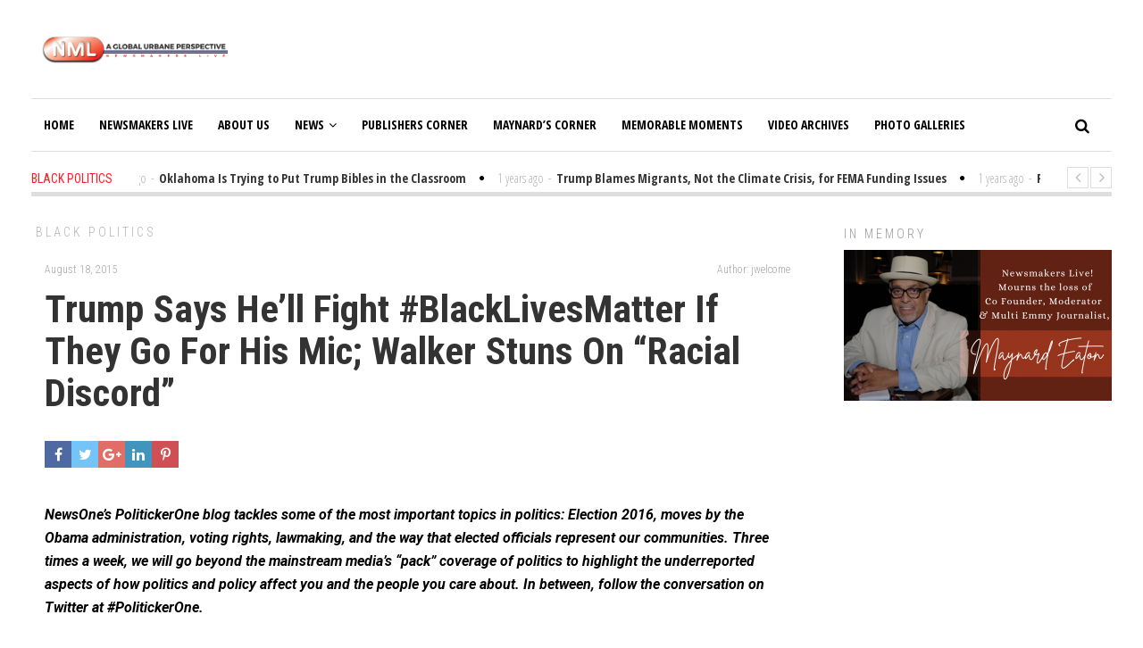

--- FILE ---
content_type: text/html; charset=UTF-8
request_url: https://newsmakerslive.com/trump-says-hell-fight-blacklivesmatter-if-they-go-for-his-mic-walker-stuns-on-racial-discord/
body_size: 18565
content:
<!DOCTYPE html>
<html lang="en-US" class="no-js">
<head>
	<meta charset="UTF-8">
	<meta name="viewport" content="width=device-width">
	<link rel="profile" href="http://gmpg.org/xfn/11">
	<link rel="pingback" href="https://newsmakerslive.com/xmlrpc.php">	
			<meta property="og:title" content="Trump Says He’ll Fight #BlackLivesMatter If They Go For His Mic; Walker Stuns On “Racial Discord”" />
		<meta property="og:type" content="article" />
		<meta property="og:url" content="https://newsmakerslive.com/trump-says-hell-fight-blacklivesmatter-if-they-go-for-his-mic-walker-stuns-on-racial-discord/" />
		<meta property="og:image" content="" />
		<meta property="og:site_name" content="NewsmakersLive" />
		<meta property="og:description" content="		
		
NewsOne’s PolitickerOne blog tackles some of the most important topics in politics: ..." />
			<title>Trump Says He’ll Fight #BlackLivesMatter If They Go For His Mic; Walker Stuns On “Racial Discord” &#8211; NewsmakersLive</title>
<meta name='robots' content='max-image-preview:large' />
<script type="text/javascript">
// Add Global Lightbox Settings for VC Extensions
var $TS_VCSC_Lightbox_Thumbs = "bottom";
var $TS_VCSC_Lightbox_Thumbsize = 50;
var $TS_VCSC_Lightbox_Animation = "random";
var $TS_VCSC_Lightbox_Captions = "data-title";
var $TS_VCSC_Lightbox_Closer = true;
var $TS_VCSC_Lightbox_Durations = 5000;
var $TS_VCSC_Lightbox_Share = true;
var $TS_VCSC_Lightbox_Social = "fb,tw,gp,pin";
var $TS_VCSC_Lightbox_NoTouch = false;
var $TS_VCSC_Lightbox_BGClose = true;
var $TS_VCSC_Lightbox_NoHashes = true;
var $TS_VCSC_Lightbox_Keyboard = true;
var $TS_VCSC_Lightbox_FullScreen = true;
var $TS_VCSC_Lightbox_Zoom = true;
var $TS_VCSC_Lightbox_FXSpeed = 300;
var $TS_VCSC_Lightbox_Scheme = "dark";
var $TS_VCSC_Lightbox_Backlight = "#ffffff";
var $TS_VCSC_Lightbox_UseColor = false;
var $TS_VCSC_Lightbox_Overlay = "#000000";
var $TS_VCSC_Lightbox_Background = "";
var $TS_VCSC_Lightbox_Repeat = "no-repeat";
var $TS_VCSC_Lightbox_Noise = "";
var $TS_VCSC_Lightbox_CORS = false;
var $TS_VCSC_Countdown_DaysLabel = "Days";
var $TS_VCSC_Countdown_DayLabel = "Day";
var $TS_VCSC_Countdown_HoursLabel = "Hours";
var $TS_VCSC_Countdown_HourLabel = "Hour";
var $TS_VCSC_Countdown_MinutesLabel = "Minutes";
var $TS_VCSC_Countdown_MinuteLabel = "Minute";
var $TS_VCSC_Countdown_SecondsLabel = "Seconds";
var $TS_VCSC_Countdown_SecondLabel = "Second";
var $TS_VCSC_Magnify_ZoomIn = "Zoom In";
var $TS_VCSC_Magnify_ZoomOut = "Zoom Out";
var $TS_VCSC_Magnify_ZoomLevel = "Zoom Level";
var $TS_VCSC_Magnify_ChangeLevel = "Change Zoom Level";
var $TS_VCSC_Magnify_Next = "Next";
var $TS_VCSC_Magnify_Previous = "Previous";
var $TS_VCSC_Magnify_Reset = "Reset Zoom";
var $TS_VCSC_Magnify_Rotate = "Rotate Image";
var $TS_VCSC_Magnify_Lightbox = "Show Image in Lightbox";
var $TS_VCSC_GoogleMap_TextCalcShow = "Show Address Input";
var $TS_VCSC_GoogleMap_TextCalcHide = "Hide Address Input";
var $TS_VCSC_GoogleMap_TextDirectionShow = "Show Directions";
var $TS_VCSC_GoogleMap_TextDirectionHide = "Hide Directions";
var $TS_VCSC_GoogleMap_TextResetMap = "Reset Map";
var $TS_VCSC_GoogleMap_PrintRouteText = "Print Route";
var $TS_VCSC_GoogleMap_TextDistance = "Total Distance:";
var $TS_VCSC_GoogleMap_TextViewOnGoogle = "View on Google";
var $TS_VCSC_GoogleMap_TextButtonCalc = "Show Route";
var $TS_VCSC_GoogleMap_TextSetTarget = "Please enter your Start Address:";
var $TS_VCSC_GoogleMap_TextGeoLocation = "Get My Location";
var $TS_VCSC_GoogleMap_TextTravelMode = "Travel Mode";
var $TS_VCSC_GoogleMap_TextDriving = "Driving";
var $TS_VCSC_GoogleMap_TextWalking = "Walking";
var $TS_VCSC_GoogleMap_TextBicy = "Bicycling";
var $TS_VCSC_GoogleMap_TextWP = "Optimize Waypoints";
var $TS_VCSC_GoogleMap_TextButtonAdd = "Add Stop on the Way";
var $TS_VCSC_GoogleMap_TextMapHome = "Home";
var $TS_VCSC_GoogleMap_TextMapBikes = "Bicycle Trails";
var $TS_VCSC_GoogleMap_TextMapTraffic = "Traffic";
var $TS_VCSC_GoogleMap_TextMapSpeedMiles = "Miles Per Hour";
var $TS_VCSC_GoogleMap_TextMapSpeedKM = "Kilometers Per Hour";
var $TS_VCSC_GoogleMap_TextMapNoData = "No Data Available!";
var $TS_VCSC_GoogleMap_TextMapMiles = "Miles";
var $TS_VCSC_GoogleMap_TextMapKilometes = "Kilometers";
var $TS_VCSC_GoogleMap_TextActivate = "Show Google Map";
var $TS_VCSC_GoogleMap_TextDeactivate = "Hide Google Map";
// Add Global SmoothScroll Settings for VC Extensions
var $TS_VCSC_SmoothScrollActive = false;
var $TS_VCSC_SmoothScrollSpeed = 40;
</script><link rel='dns-prefetch' href='//fonts.googleapis.com' />
<link rel="alternate" type="application/rss+xml" title="NewsmakersLive &raquo; Feed" href="https://newsmakerslive.com/feed/" />
<link rel="alternate" type="application/rss+xml" title="NewsmakersLive &raquo; Comments Feed" href="https://newsmakerslive.com/comments/feed/" />
<script type="text/javascript">
window._wpemojiSettings = {"baseUrl":"https:\/\/s.w.org\/images\/core\/emoji\/14.0.0\/72x72\/","ext":".png","svgUrl":"https:\/\/s.w.org\/images\/core\/emoji\/14.0.0\/svg\/","svgExt":".svg","source":{"concatemoji":"https:\/\/newsmakerslive.com\/wp-includes\/js\/wp-emoji-release.min.js?ver=6.2.8"}};
/*! This file is auto-generated */
!function(e,a,t){var n,r,o,i=a.createElement("canvas"),p=i.getContext&&i.getContext("2d");function s(e,t){p.clearRect(0,0,i.width,i.height),p.fillText(e,0,0);e=i.toDataURL();return p.clearRect(0,0,i.width,i.height),p.fillText(t,0,0),e===i.toDataURL()}function c(e){var t=a.createElement("script");t.src=e,t.defer=t.type="text/javascript",a.getElementsByTagName("head")[0].appendChild(t)}for(o=Array("flag","emoji"),t.supports={everything:!0,everythingExceptFlag:!0},r=0;r<o.length;r++)t.supports[o[r]]=function(e){if(p&&p.fillText)switch(p.textBaseline="top",p.font="600 32px Arial",e){case"flag":return s("\ud83c\udff3\ufe0f\u200d\u26a7\ufe0f","\ud83c\udff3\ufe0f\u200b\u26a7\ufe0f")?!1:!s("\ud83c\uddfa\ud83c\uddf3","\ud83c\uddfa\u200b\ud83c\uddf3")&&!s("\ud83c\udff4\udb40\udc67\udb40\udc62\udb40\udc65\udb40\udc6e\udb40\udc67\udb40\udc7f","\ud83c\udff4\u200b\udb40\udc67\u200b\udb40\udc62\u200b\udb40\udc65\u200b\udb40\udc6e\u200b\udb40\udc67\u200b\udb40\udc7f");case"emoji":return!s("\ud83e\udef1\ud83c\udffb\u200d\ud83e\udef2\ud83c\udfff","\ud83e\udef1\ud83c\udffb\u200b\ud83e\udef2\ud83c\udfff")}return!1}(o[r]),t.supports.everything=t.supports.everything&&t.supports[o[r]],"flag"!==o[r]&&(t.supports.everythingExceptFlag=t.supports.everythingExceptFlag&&t.supports[o[r]]);t.supports.everythingExceptFlag=t.supports.everythingExceptFlag&&!t.supports.flag,t.DOMReady=!1,t.readyCallback=function(){t.DOMReady=!0},t.supports.everything||(n=function(){t.readyCallback()},a.addEventListener?(a.addEventListener("DOMContentLoaded",n,!1),e.addEventListener("load",n,!1)):(e.attachEvent("onload",n),a.attachEvent("onreadystatechange",function(){"complete"===a.readyState&&t.readyCallback()})),(e=t.source||{}).concatemoji?c(e.concatemoji):e.wpemoji&&e.twemoji&&(c(e.twemoji),c(e.wpemoji)))}(window,document,window._wpemojiSettings);
</script>
<style type="text/css">
img.wp-smiley,
img.emoji {
	display: inline !important;
	border: none !important;
	box-shadow: none !important;
	height: 1em !important;
	width: 1em !important;
	margin: 0 0.07em !important;
	vertical-align: -0.1em !important;
	background: none !important;
	padding: 0 !important;
}
</style>
	<link rel='stylesheet' id='contact-form-7-css' href='https://newsmakerslive.com/wp-content/plugins/contact-form-7/includes/css/styles.css?ver=5.7.7' type='text/css' media='all' />
<link rel='stylesheet' id='rs-plugin-settings-css' href='https://newsmakerslive.com/wp-content/plugins/revslider/public/assets/css/settings.css?ver=5.4.5.1' type='text/css' media='all' />
<style id='rs-plugin-settings-inline-css' type='text/css'>
#rs-demo-id {}
</style>
<link rel='stylesheet' id='avantgardia-fonts-css' href='//fonts.googleapis.com/css?family=Noto+Sans%3A400italic%2C700italic%2C400%2C700%7CNoto+Serif%3A400italic%2C700italic%2C400%2C700%7CInconsolata%3A400%2C700%7CRoboto%3A400%2C300%2C300italic%2C400italic%2C500%2C500italic%2C700%2C700italic%7CRoboto+Condensed%3A400%2C300%2C300italic%2C700%2C700italic%2C400italic%7COpen+Sans%3A400%2C300%2C500%2C700%2C800%7COpen+Sans+Condensed%3A300%2C400%2C500%2C700&#038;subset=latin%2Clatin-ext' type='text/css' media='all' />
<link rel='stylesheet' id='avantgardia-ltr-style-css' href='https://newsmakerslive.com/wp-content/uploads/ltr.css?ver=6.2.8' type='text/css' media='all' />
<link rel='stylesheet' id='avantgardia-style-css' href='https://newsmakerslive.com/wp-content/themes/newspeak/style.css?ver=6.2.8' type='text/css' media='all' />
<style id='avantgardia-style-inline-css' type='text/css'>

			.post-navigation .nav-next { background-image: url(https://newsmakerslive.com/wp-content/uploads/2015/08/082415-National-Katrina-10-Years-Later-Scenes-From-the-Hurricane-Residents-Wading-Through-Floodwaters.jpg); border-top: 0; }
			.post-navigation .nav-next .post-title, .post-navigation .nav-next a:hover .post-title, .post-navigation .nav-next .meta-nav { color: #fff; }
			.post-navigation .nav-next a:before { background-color: rgba(0, 0, 0, 0.4); }
		
</style>
<link rel='stylesheet' id='swipebox-style-css' href='https://newsmakerslive.com/wp-content/themes/newspeak/js/swipebox/css/swipebox.min.css?ver=6.2.8' type='text/css' media='all' />
<link rel='stylesheet' id='avantgardia-font-awesome-css' href='https://newsmakerslive.com/wp-content/themes/newspeak/css/font-awesome.min.css?ver=6.2.8' type='text/css' media='all' />
<link rel='stylesheet' id='__EPYT__style-css' href='https://newsmakerslive.com/wp-content/plugins/youtube-embed-plus/styles/ytprefs.min.css?ver=14.1.6.3' type='text/css' media='all' />
<style id='__EPYT__style-inline-css' type='text/css'>

                .epyt-gallery-thumb {
                        width: 33.333%;
                }
                
</style>
<script type='text/javascript' src='https://newsmakerslive.com/wp-content/plugins/enable-jquery-migrate-helper/js/jquery/jquery-1.12.4-wp.js?ver=1.12.4-wp' id='jquery-core-js'></script>
<script type='text/javascript' src='https://newsmakerslive.com/wp-content/plugins/enable-jquery-migrate-helper/js/jquery-migrate/jquery-migrate-1.4.1-wp.js?ver=1.4.1-wp' id='jquery-migrate-js'></script>
<script type='text/javascript' src='https://newsmakerslive.com/wp-content/plugins/revslider/public/assets/js/jquery.themepunch.tools.min.js?ver=5.4.5.1' id='tp-tools-js'></script>
<script type='text/javascript' src='https://newsmakerslive.com/wp-content/plugins/revslider/public/assets/js/jquery.themepunch.revolution.min.js?ver=5.4.5.1' id='revmin-js'></script>
<script type='text/javascript' id='__ytprefs__-js-extra'>
/* <![CDATA[ */
var _EPYT_ = {"ajaxurl":"https:\/\/newsmakerslive.com\/wp-admin\/admin-ajax.php","security":"1e639233e7","gallery_scrolloffset":"20","eppathtoscripts":"https:\/\/newsmakerslive.com\/wp-content\/plugins\/youtube-embed-plus\/scripts\/","eppath":"https:\/\/newsmakerslive.com\/wp-content\/plugins\/youtube-embed-plus\/","epresponsiveselector":"[\"iframe.__youtube_prefs_widget__\"]","epdovol":"1","version":"14.1.6.3","evselector":"iframe.__youtube_prefs__[src], iframe[src*=\"youtube.com\/embed\/\"], iframe[src*=\"youtube-nocookie.com\/embed\/\"]","ajax_compat":"","maxres_facade":"eager","ytapi_load":"light","pause_others":"","stopMobileBuffer":"1","facade_mode":"","not_live_on_channel":"","vi_active":"","vi_js_posttypes":[]};
/* ]]> */
</script>
<script type='text/javascript' src='https://newsmakerslive.com/wp-content/plugins/youtube-embed-plus/scripts/ytprefs.min.js?ver=14.1.6.3' id='__ytprefs__-js'></script>
<link rel="https://api.w.org/" href="https://newsmakerslive.com/wp-json/" /><link rel="alternate" type="application/json" href="https://newsmakerslive.com/wp-json/wp/v2/posts/1689" /><link rel="EditURI" type="application/rsd+xml" title="RSD" href="https://newsmakerslive.com/xmlrpc.php?rsd" />
<link rel="wlwmanifest" type="application/wlwmanifest+xml" href="https://newsmakerslive.com/wp-includes/wlwmanifest.xml" />
<meta name="generator" content="WordPress 6.2.8" />
<link rel="canonical" href="https://newsmakerslive.com/trump-says-hell-fight-blacklivesmatter-if-they-go-for-his-mic-walker-stuns-on-racial-discord/" />
<link rel='shortlink' href='https://newsmakerslive.com/?p=1689' />
<link rel="alternate" type="application/json+oembed" href="https://newsmakerslive.com/wp-json/oembed/1.0/embed?url=https%3A%2F%2Fnewsmakerslive.com%2Ftrump-says-hell-fight-blacklivesmatter-if-they-go-for-his-mic-walker-stuns-on-racial-discord%2F" />
<link rel="alternate" type="text/xml+oembed" href="https://newsmakerslive.com/wp-json/oembed/1.0/embed?url=https%3A%2F%2Fnewsmakerslive.com%2Ftrump-says-hell-fight-blacklivesmatter-if-they-go-for-his-mic-walker-stuns-on-racial-discord%2F&#038;format=xml" />

<!-- This site is using AdRotate v5.9.1 to display their advertisements - https://ajdg.solutions/ -->
<!-- AdRotate CSS -->
<style type="text/css" media="screen">
	.g { margin:0px; padding:0px; overflow:hidden; line-height:1; zoom:1; }
	.g img { height:auto; }
	.g-col { position:relative; float:left; }
	.g-col:first-child { margin-left: 0; }
	.g-col:last-child { margin-right: 0; }
	.g-1 { margin:1px 1px 1px 1px;width:100%; max-width:970px; height:100%; max-height:90px; }
	@media only screen and (max-width: 480px) {
		.g-col, .g-dyn, .g-single { width:100%; margin-left:0; margin-right:0; }
	}
</style>
<!-- /AdRotate CSS -->


        <script type="text/javascript">
            var jQueryMigrateHelperHasSentDowngrade = false;

			window.onerror = function( msg, url, line, col, error ) {
				// Break out early, do not processing if a downgrade reqeust was already sent.
				if ( jQueryMigrateHelperHasSentDowngrade ) {
					return true;
                }

				var xhr = new XMLHttpRequest();
				var nonce = 'b5250612a9';
				var jQueryFunctions = [
					'andSelf',
					'browser',
					'live',
					'boxModel',
					'support.boxModel',
					'size',
					'swap',
					'clean',
					'sub',
                ];
				var match_pattern = /\)\.(.+?) is not a function/;
                var erroredFunction = msg.match( match_pattern );

                // If there was no matching functions, do not try to downgrade.
                if ( null === erroredFunction || typeof erroredFunction !== 'object' || typeof erroredFunction[1] === "undefined" || -1 === jQueryFunctions.indexOf( erroredFunction[1] ) ) {
                    return true;
                }

                // Set that we've now attempted a downgrade request.
                jQueryMigrateHelperHasSentDowngrade = true;

				xhr.open( 'POST', 'https://newsmakerslive.com/wp-admin/admin-ajax.php' );
				xhr.setRequestHeader( 'Content-Type', 'application/x-www-form-urlencoded' );
				xhr.onload = function () {
					var response,
                        reload = false;

					if ( 200 === xhr.status ) {
                        try {
                        	response = JSON.parse( xhr.response );

                        	reload = response.data.reload;
                        } catch ( e ) {
                        	reload = false;
                        }
                    }

					// Automatically reload the page if a deprecation caused an automatic downgrade, ensure visitors get the best possible experience.
					if ( reload ) {
						location.reload();
                    }
				};

				xhr.send( encodeURI( 'action=jquery-migrate-downgrade-version&_wpnonce=' + nonce ) );

				// Suppress error alerts in older browsers
				return true;
			}
        </script>

		<meta name="generator" content="Powered by Visual Composer - drag and drop page builder for WordPress."/>
<!--[if IE 8]><link rel="stylesheet" type="text/css" href="https://newsmakerslive.com/wp-content/plugins/js_composer/assets/css/vc-ie8.css" media="screen"><![endif]--><meta name="generator" content="Powered by Slider Revolution 5.4.5.1 - responsive, Mobile-Friendly Slider Plugin for WordPress with comfortable drag and drop interface." />
<link rel="icon" href="https://newsmakerslive.com/wp-content/uploads/2017/04/cropped-NML-Logo-wht-01-1-32x32.png" sizes="32x32" />
<link rel="icon" href="https://newsmakerslive.com/wp-content/uploads/2017/04/cropped-NML-Logo-wht-01-1-192x192.png" sizes="192x192" />
<link rel="apple-touch-icon" href="https://newsmakerslive.com/wp-content/uploads/2017/04/cropped-NML-Logo-wht-01-1-180x180.png" />
<meta name="msapplication-TileImage" content="https://newsmakerslive.com/wp-content/uploads/2017/04/cropped-NML-Logo-wht-01-1-270x270.png" />
<script type="text/javascript">function setREVStartSize(e){
				try{ var i=jQuery(window).width(),t=9999,r=0,n=0,l=0,f=0,s=0,h=0;					
					if(e.responsiveLevels&&(jQuery.each(e.responsiveLevels,function(e,f){f>i&&(t=r=f,l=e),i>f&&f>r&&(r=f,n=e)}),t>r&&(l=n)),f=e.gridheight[l]||e.gridheight[0]||e.gridheight,s=e.gridwidth[l]||e.gridwidth[0]||e.gridwidth,h=i/s,h=h>1?1:h,f=Math.round(h*f),"fullscreen"==e.sliderLayout){var u=(e.c.width(),jQuery(window).height());if(void 0!=e.fullScreenOffsetContainer){var c=e.fullScreenOffsetContainer.split(",");if (c) jQuery.each(c,function(e,i){u=jQuery(i).length>0?u-jQuery(i).outerHeight(!0):u}),e.fullScreenOffset.split("%").length>1&&void 0!=e.fullScreenOffset&&e.fullScreenOffset.length>0?u-=jQuery(window).height()*parseInt(e.fullScreenOffset,0)/100:void 0!=e.fullScreenOffset&&e.fullScreenOffset.length>0&&(u-=parseInt(e.fullScreenOffset,0))}f=u}else void 0!=e.minHeight&&f<e.minHeight&&(f=e.minHeight);e.c.closest(".rev_slider_wrapper").css({height:f})					
				}catch(d){console.log("Failure at Presize of Slider:"+d)}
			};</script>
</head>
<body class="post-template-default single single-post postid-1689 single-format-standard has-sidebar has-head-stripe post-box-shadow hide-grid-content has-news-ticker wpb-js-composer js-comp-ver-4.4.2 vc_responsive">
<div id="global-loader">
	<div class="sk-folding-cube">
		<div class="sk-cube1 sk-cube"></div>
		<div class="sk-cube2 sk-cube"></div>
		<div class="sk-cube4 sk-cube"></div>
		<div class="sk-cube3 sk-cube"></div>
	</div>
</div>
<div id="page" class="hfeed site">
	<header id="masthead" class="site-header clearfix ">
		<div class="header-content-wrap clearfix">
			<div class="site-logo-wrapper clearfix">
				<div id="main-logo">
					<a href="https://newsmakerslive.com" rel="home">
											<img src="https://newsmakerslive.com/wp-content/uploads/2017/08/cropped-NML-Logo-withtitle.png" alt="NewsmakersLive" class="site-logo" />
										
					</a>
				</div>
												
				<div class="header-promo"><!-- Either there are no banners, they are disabled or none qualified for this location! --></div>
							</div>
			<div class="site-branding">
				<div class="header-width-wrap">
					<div id="small-header-logo">
						<a href="https://newsmakerslive.com" rel="home">
														<img src="https://newsmakerslive.com/wp-content/uploads/2017/05/cropped-NML-Logo-01-title.png" alt="NewsmakersLive" class="site-logo" />
													</a>
					</div>
											<nav id="site-navigation" class="main-navigation">
							<div class="ag-mobile-menu">
								<div class="ag-mobile-menu-button"><i class="fa fa-bars"></i></div>
							<div class="mobile-menu-container"><ul id="menu-home" class="ag-nav-menu-mobile"><li id="menu-item-48" class="menu-item menu-item-type-custom menu-item-object-custom menu-item-home menu-item-first menu-item-48" data-id="48"><a href="https://newsmakerslive.com">Home<i class="menu-arrow-down fa fa-angle-down"></i></a></li>
<li id="menu-item-9165" class="menu-item menu-item-type-taxonomy menu-item-object-category menu-item-9165" data-id="9165"><a href="https://newsmakerslive.com/category/newsmakers-live/">Newsmakers Live<i class="menu-arrow-down fa fa-angle-down"></i></a></li>
<li id="menu-item-9135" class="menu-item menu-item-type-post_type menu-item-object-page menu-item-9135" data-id="9135"><a href="https://newsmakerslive.com/about-us/">About Us<i class="menu-arrow-down fa fa-angle-down"></i></a></li>
<li id="menu-item-55" class="menu-item menu-item-type-custom menu-item-object-custom menu-item-home menu-item-has-children menu-item-55" data-id="55"><a href="https://newsmakerslive.com">News<i class="menu-arrow-down fa fa-angle-down"></i></a>
<ul class="sub-menu">
	<li id="menu-item-51" class="menu-item menu-item-type-taxonomy menu-item-object-category menu-item-51" data-id="51"><a href="https://newsmakerslive.com/category/local-news/">Local News<i class="menu-arrow-down fa fa-angle-down"></i></a></li>
	<li id="menu-item-538" class="menu-item menu-item-type-taxonomy menu-item-object-category current-post-ancestor current-menu-parent current-post-parent menu-item-538" data-id="538"><a href="https://newsmakerslive.com/category/politics/">Black Politics<i class="menu-arrow-down fa fa-angle-down"></i></a></li>
</ul>
</li>
<li id="menu-item-8852" class="menu-item menu-item-type-taxonomy menu-item-object-category menu-item-8852" data-id="8852"><a href="https://newsmakerslive.com/category/publishers-corner/">Publishers Corner<i class="menu-arrow-down fa fa-angle-down"></i></a></li>
<li id="menu-item-8851" class="menu-item menu-item-type-taxonomy menu-item-object-category menu-item-8851" data-id="8851"><a href="https://newsmakerslive.com/category/maynards-corner/">Maynard&#8217;s Corner<i class="menu-arrow-down fa fa-angle-down"></i></a></li>
<li id="menu-item-52" class="menu-item menu-item-type-taxonomy menu-item-object-category menu-item-52" data-id="52"><a href="https://newsmakerslive.com/category/memorable/">Memorable Moments<i class="menu-arrow-down fa fa-angle-down"></i></a></li>
<li id="menu-item-35607" class="menu-item menu-item-type-post_type menu-item-object-page menu-item-35607" data-id="35607"><a href="https://newsmakerslive.com/video-archives/">Video Archives<i class="menu-arrow-down fa fa-angle-down"></i></a></li>
<li id="menu-item-54" class="menu-item menu-item-type-taxonomy menu-item-object-category menu-item-54" data-id="54"><a href="https://newsmakerslive.com/category/photo-galleries/">Photo Galleries<i class="menu-arrow-down fa fa-angle-down"></i></a></li>
</ul></div>							</div><!-- .ag-mobile-menu -->
							<div class="main-menu-container"><ul id="menu-home-1" class="ag-nav-menu-primary ag-header-menu clearfix"><li class="menu-item menu-item-type-custom menu-item-object-custom menu-item-home menu-item-first ag-menu-item ag-normal-menu menu-item-48" data-id="48"><a href="https://newsmakerslive.com">Home<i class="menu-arrow-down fa fa-angle-down"></i></a></li>
<li class="menu-item menu-item-type-taxonomy menu-item-object-category ag-menu-item ag-normal-menu menu-item-9165" data-id="9165"><a href="https://newsmakerslive.com/category/newsmakers-live/">Newsmakers Live<i class="menu-arrow-down fa fa-angle-down"></i></a></li>
<li class="menu-item menu-item-type-post_type menu-item-object-page ag-menu-item ag-normal-menu menu-item-9135" data-id="9135"><a href="https://newsmakerslive.com/about-us/">About Us<i class="menu-arrow-down fa fa-angle-down"></i></a></li>
<li class="menu-item menu-item-type-custom menu-item-object-custom menu-item-home menu-item-has-children ag-menu-item ag-normal-menu menu-item-55" data-id="55"><a href="https://newsmakerslive.com">News<i class="menu-arrow-down fa fa-angle-down"></i></a>
<ul class="sub-menu">
	<li class="menu-item menu-item-type-taxonomy menu-item-object-category ag-menu-item ag-normal-menu menu-item-51" data-id="51"><a href="https://newsmakerslive.com/category/local-news/">Local News<i class="menu-arrow-down fa fa-angle-down"></i></a></li>
	<li class="menu-item menu-item-type-taxonomy menu-item-object-category current-post-ancestor current-menu-parent current-post-parent ag-menu-item ag-normal-menu menu-item-538" data-id="538"><a href="https://newsmakerslive.com/category/politics/">Black Politics<i class="menu-arrow-down fa fa-angle-down"></i></a></li>
</ul>
</li>
<li class="menu-item menu-item-type-taxonomy menu-item-object-category ag-menu-item ag-normal-menu menu-item-8852" data-id="8852"><a href="https://newsmakerslive.com/category/publishers-corner/">Publishers Corner<i class="menu-arrow-down fa fa-angle-down"></i></a></li>
<li class="menu-item menu-item-type-taxonomy menu-item-object-category ag-menu-item ag-normal-menu menu-item-8851" data-id="8851"><a href="https://newsmakerslive.com/category/maynards-corner/">Maynard&#8217;s Corner<i class="menu-arrow-down fa fa-angle-down"></i></a></li>
<li class="menu-item menu-item-type-taxonomy menu-item-object-category ag-menu-item ag-normal-menu menu-item-52" data-id="52"><a href="https://newsmakerslive.com/category/memorable/">Memorable Moments<i class="menu-arrow-down fa fa-angle-down"></i></a></li>
<li class="menu-item menu-item-type-post_type menu-item-object-page ag-menu-item ag-normal-menu menu-item-35607" data-id="35607"><a href="https://newsmakerslive.com/video-archives/">Video Archives<i class="menu-arrow-down fa fa-angle-down"></i></a></li>
<li class="menu-item menu-item-type-taxonomy menu-item-object-category ag-menu-item ag-normal-menu menu-item-54" data-id="54"><a href="https://newsmakerslive.com/category/photo-galleries/">Photo Galleries<i class="menu-arrow-down fa fa-angle-down"></i></a></li>
<li class="nav-menu-primary menu-item ag-drop-down ag-menu-item"><a href="#" class="">More<i class="fa fa-angle-down"></i></a><ul class="sub-menu sub-menu-primary"><li class="menu-item ag-menu-item menu-item-48"><a href="https://newsmakerslive.com">Home</a></li><li class="menu-item ag-menu-item menu-item-9165"><a href="https://newsmakerslive.com/category/newsmakers-live/">Newsmakers Live</a></li><li class="menu-item ag-menu-item menu-item-9135"><a href="https://newsmakerslive.com/about-us/">About Us</a></li><li class="menu-item ag-menu-item menu-item-55"><a href="https://newsmakerslive.com">News</a></li><li class="menu-item ag-menu-item menu-item-8852"><a href="https://newsmakerslive.com/category/publishers-corner/">Publishers Corner</a></li><li class="menu-item ag-menu-item menu-item-8851"><a href="https://newsmakerslive.com/category/maynards-corner/">Maynard's Corner</a></li><li class="menu-item ag-menu-item menu-item-52"><a href="https://newsmakerslive.com/category/memorable/">Memorable Moments</a></li><li class="menu-item ag-menu-item menu-item-35607"><a href="https://newsmakerslive.com/video-archives/">Video Archives</a></li><li class="menu-item ag-menu-item menu-item-54"><a href="https://newsmakerslive.com/category/photo-galleries/">Photo Galleries</a></li></ul></li></ul></div>						</nav><!-- .main-navigation -->
										<div class="header-search">
						<form method="get" action="https://newsmakerslive.com" class="header-search-form" id="header-search-form">
							<div class="search-button"><i class="fa fa-search"></i></div>
							<div class="search-input-wrap">
								<input type="text" name="s" class="s field" value="" autocomplete="off" />
								<input type="submit" value="Search" class="searchsubmit" name="submit" />
							</div>
						</form>
				</div>
				</div>
			</div><!-- .site-branding -->
	</div>
	</header><!-- .site-header -->		
	<div id="content" class="site-content clearfix">
		
<div class="ag-head-ticker">
		<div class="ag-head-ticker-cat">Black Politics</div>
	<div class="ag-head-ticker-content">
		<div class="ag-head-ticker-sliding-panel">
						<div class="item"><span class="ag-head-ticker-time">1 years ago</span><span class="spacer-dash">-</span><a href="https://newsmakerslive.com/oklahoma-is-trying-to-put-trump-bibles-in-the-classroom/"><span class="ag-head-ticker-title">Oklahoma Is Trying to Put Trump Bibles in the Classroom</span></a><div class="item-separator"><i class="fa fa-circle"></i></div></div>
						<div class="item"><span class="ag-head-ticker-time">1 years ago</span><span class="spacer-dash">-</span><a href="https://newsmakerslive.com/trump-blames-migrants-not-the-climate-crisis-for-fema-funding-issues/"><span class="ag-head-ticker-title">Trump Blames Migrants, Not the Climate Crisis, for FEMA Funding Issues</span></a><div class="item-separator"><i class="fa fa-circle"></i></div></div>
						<div class="item"><span class="ag-head-ticker-time">1 years ago</span><span class="spacer-dash">-</span><a href="https://newsmakerslive.com/report-elon-musk-has-been-funding-trumps-anti-immigrant-mastermind/"><span class="ag-head-ticker-title">Report: Elon Musk Has Been Funding Trump’s Anti-Immigrant Mastermind</span></a><div class="item-separator"><i class="fa fa-circle"></i></div></div>
						<div class="item"><span class="ag-head-ticker-time">1 years ago</span><span class="spacer-dash">-</span><a href="https://newsmakerslive.com/princeton-praised-a-professor-for-winning-a-macarthur-what-about-its-probe-into-her-pro-palestine-support/"><span class="ag-head-ticker-title">Princeton Praised a Professor for Winning a MacArthur. What About Its Probe Into Her Pro-Palestine Support?</span></a><div class="item-separator"><i class="fa fa-circle"></i></div></div>
						<div class="item"><span class="ag-head-ticker-time">1 years ago</span><span class="spacer-dash">-</span><a href="https://newsmakerslive.com/gop-senate-candidate-larry-hogan-says-his-democratic-foe-is-awful-he-once-praised-her-as-great/"><span class="ag-head-ticker-title">GOP Senate Candidate Larry Hogan Says His Democratic Foe Is Awful. He Once Praised Her as “Great.”</span></a><div class="item-separator"><i class="fa fa-circle"></i></div></div>
					</div>
	</div>
	<div class="owl-controls clickable"><div class="owl-buttons"><div class="owl-prev"><i class="fa fa-angle-left"></i></div><div class="owl-next"><i class="fa fa-angle-right"></i></div></div></div>
</div>


	<div id="primary" class="content-area">
		<main id="main" class="site-main">
		
<article id="post-1689" class="type-1 post-1689 post type-post status-publish format-standard hentry category-politics" itemscope itemtype="http://schema.org/Article">
	<div class="head-stripe">
				<a class="post-category-link" href="https://newsmakerslive.com/category/politics/">Black Politics</a>
	</div>
		<div class="single-post-content">
		<div class="single-post-meta">
			<time class="single-post-date" datetime="2015-08-18" itemprop="datePublished">August 18, 2015</time>
						<div class="single-post-author">
				<a class="author-link" href="https://newsmakerslive.com/author/jwelcome/" rel="author">
					<span itemprop="author">Author: jwelcome</span>
				</a>
			</div>
				</div>
		<header>
			<h1 class="entry-title">Trump Says He’ll Fight #BlackLivesMatter If They Go For His Mic; Walker Stuns On “Racial Discord”</h1>			
		</header>
				<div class="single-post-social">
										
			<div class="single-post-share-icons post-share-data"  data-title="Trump Says He’ll Fight #BlackLivesMatter If They Go For His Mic; Walker Stuns On “Racial Discord”" data-url="https://newsmakerslive.com/trump-says-hell-fight-blacklivesmatter-if-they-go-for-his-mic-walker-stuns-on-racial-discord/" data-description="		
		
NewsOne’s PolitickerOne blog tackles some of the most important topics in politics: Election 2016, moves by the Obama administration..." data-thumbnail="" >
				<div class="ag-ss-icon sffb-share"><span class="sfsh sffb"></span></div>
				<div class="ag-ss-icon sftw-share"><span class="sfsh sftw"></span></div>
				<div class="ag-ss-icon sfgp-share"><span class="sfsh sfgp"></span></div>
				<div class="ag-ss-icon sfln-share"><span class="sfsh sfln"></span></div>
				<div class="ag-ss-icon sfpt-share"><span class="sfsh sfpt"></span></div>
			</div>
				</div>
				<div class="entry-content clearfix" itemprop="description"><p style="text-align:center">
<p><em><strong>NewsOne’s PolitickerOne blog tackles some of the most important topics in politics: Election 2016, moves by the Obama administration, voting rights, lawmaking, and the way that elected officials represent our communities. Three times a week, we will go beyond the mainstream media’s “pack” coverage of politics to highlight the underreported aspects of how politics and policy affect you and the people you care about. In between, follow the conversation on Twitter at #PolitickerOne.</strong></em></p>
<p style="text-align:center"><strong>Donald Trump Threatens To Fight Black Lives Matter Protesters If They Try To Take His Mic</strong></p>
<p style="text-align:left">Fresh off the heels of controversy surrounding his attack on women and Fox News anchor <strong><a href="http://newsone.com/3166150/gop-debate-fallout-is-donald-trump-imploding/">Megyn Kelly</a></strong> during last week&#8217;s debate, Republican presidential candidate <strong>Donald Trump</strong> on Tuesday assailed another group: Black Lives Matter.</p>
<p>Speaking at a press conference before a fundraiser in Michigan that was aired on CNN, he slammed Democratic presidential contender <strong>Bernie Sanders</strong> for allowing Black Lives Matter protesters to spirit away his microphone <a href="http://newsone.com/3165807/black-lives-matter-activists-shut-down-another-bernie-sanders-appearance/">last weekend</a> at a Seattle rally of his supporters.</p>
<blockquote>
<p>&#8220;I would never give up my microphone,&#8221; he said in response to a question about the incident. &#8220;I thought that was disgusting. That showed such weakness the way he was taken away by two young women. They just took the whole place over, and the audience, which liked him, they were saying what&#8217;s going on? How can this happen?</p>
<p>&#8220;That will never happen with me,&#8221; Trump continued. &#8220;I don&#8217;t know if I will do the fighting myself or if other people will, but that was a disgrace. I felt badly for him, but it shows that he&#8217;s weak. Believe me that&#8217;s not going to happen to Trump.&#8221;</p>
</blockquote>
<p>While he&#8217;s full of hot air, Trump&#8217;s comments underscore Republicans&#8217; problem with trying to <a href="http://newsone.com/3150720/republican-national-committee-campaign-black-ohio-voters/">attract Black voters</a>, which the party desperately needs to win the White House in 2016.</p>
<p>Instead of threatening protesters with violence, Trump and his party should listen to their demands, which is simply a message of justice and equality.</p>
<p>He rankled the masses on Twitter:</p>
<div class="embed-twitter">
<blockquote class="twitter-tweet">
<p lang="en" dir="ltr">Bring it! Trump threatens to fight Black Lives Matter protesters, and they respond <a href="http://t.co/8VEX1d89NR">http://t.co/8VEX1d89NR</a> Via <a href="https://twitter.com/BIZPACReview">@BizPacReview</a></p>
<p>&mdash; michelekirkBPR (@michelekirkBPR) <a href="https://twitter.com/michelekirkBPR/status/631434223396585476">August 12, 2015</a></p>
</blockquote>
</div>
<div class="embed-twitter">
<blockquote class="twitter-tweet">
<p lang="en" dir="ltr">IT&#039;S ON NOW!! Trump THREATENS &#039;Black Lives Matter&#039; protesters &#8211; and they RESPOND on social media!! <a href="http://t.co/IMYMRaL04l">http://t.co/IMYMRaL04l</a></p>
<p>&mdash; Phx Ken (@PhxKen) <a href="https://twitter.com/PhxKen/status/631276945599131648">August 12, 2015</a></p>
</blockquote>
</div>
<div class="embed-twitter">
<blockquote class="twitter-tweet">
<p lang="en" dir="ltr">Did Trump just DARE <a href="https://twitter.com/hashtag/BlackLivesMatter?src=hash">#BlackLivesMatter</a> to interrupt his campaign? Did he really say he would be fighting&#8230; Yes and yes!! <a href="https://twitter.com/deray">@deray</a> <a href="https://twitter.com/OpFerguson">@OpFerguson</a></p>
<p>&mdash; . (@nofinergem) <a href="https://twitter.com/nofinergem/status/631251710678298624">August 11, 2015</a></p>
</blockquote>
</div>
<p style="text-align:left">Will Trump stop at nothing to get attention? And who do you think would win that wrestle for the mic? Sound off.</p>
<p><strong>——————————————————————————————————–<br />
</strong></p>
<p style="text-align:center"><strong>Scott Walker Urges Voters Not To Focus On &#8220;Racial Discord&#8221;</strong></p>
<p style="text-align:center"> 
		</p>
<p>In yet another example of why the Republican Party is struggling to <a href="http://newsone.com/3150720/republican-national-committee-campaign-black-ohio-voters/">win voters of color</a> in its race for the White House, GOP presidential candidate and Wisconsin Gov. <strong>Scott Walker </strong>says the best way to address racial issues is, <em>well</em>, to ignore them.</p>
<p>He made the comment Sunday during a trip to South Carolina when asked about his plans to restore race relations in the state in the bloody aftermath of the racially motivated massacre of Black churchgoers this summer at Emanuel AME Church in Charleston.</p>
<blockquote>
<p>&#8220;One, I think in general if anyone focuses on racial discord we’re going to get more,&#8221; he said in a YouTube video. &#8220;If we focus on unity we’re going to get more of that. The families of the massacre in Charleston showed us the way.&#8221;</p>
</blockquote>
<p>Sorry, Scott Walker, the families of victims of the Charleston massacre encouraged forgiveness, not ignoring years of racism in this country. Try again.</p>
<p><strong>SEE ALSO:</strong></p>
<p><strong><span class="item-title"><a href="http://newsone.com/3164233/gop-fox-debate-2015-recap-black-lives-matter/">4 Fails On Race In The GOP Debate. Plus: Carly Fiorina’s Mic Drop And Dems Debate Schedule</a></span></strong></p>
<p><strong><span class="item-title"><a href="http://newsone.com/3166091/presidential-candidate-willie-wilson-chicago/">Another Black Chicagoan Wants To Be President: 3 Things To Know About Willie Wilson</a></span></strong></p>
<p>
                                <a target="_blank" href="http://newsone.com/3166549/donald-trump-threatens-to-fight-black-lives-matter/">visit main article</a>
                             </p>
</div>
						<div class="section-title related-posts-section">Related news</div><div class="related-posts-wrap"><article class="post-list news-post-block block-third image title post-28687 post type-post status-publish format-standard has-post-thumbnail hentry category-20-20 category-2020-elections category-politics category-uncategorized" itemscope itemtype="http://schema.org/Article">
		<div class="news-list-media">
		<a href="https://newsmakerslive.com/jim-jordan-claims-he-never-said-the-election-was-stolen-thats-not-what-the-video-shows/" rel="bookmark" title="Jim Jordan Claims He Never Said the Election Was Stolen. That’s Not What the Video Shows.">
			<img width="455" height="250" src="https://newsmakerslive.com/wp-content/uploads/2021/01/28687/jim-jordan-claims-he-never-said-the-election-was-stolen-thats-not-what-the-video-shows-455x250.jpg" class="ag-image ag-post-image ag-image-avantgardia-block-large-wide news-list-main-image wp-post-image" alt="Jim Jordan Claims He Never Said the Election Was Stolen. That’s Not What the Video Shows." decoding="async" itemprop="thumbnailUrl" srcset="https://newsmakerslive.com/wp-content/uploads/2021/01/28687/jim-jordan-claims-he-never-said-the-election-was-stolen-thats-not-what-the-video-shows-455x250.jpg 455w, https://newsmakerslive.com/wp-content/uploads/2021/01/28687/jim-jordan-claims-he-never-said-the-election-was-stolen-thats-not-what-the-video-shows-910x500.jpg 910w" sizes="(max-width: 455px) 100vw, 455px" />			<time class="post-block-date" datetime="2021-01-13" itemprop="datePublished">January 13, 2021</time>
				
			<div class="post-block-format"></div>
		</a>
	</div><!-- .post-list-media -->
		
	<div class="news-list-content-wrapper">
		<header class="news-list-header">
			<h2 class="entry-title"><a href="https://newsmakerslive.com/jim-jordan-claims-he-never-said-the-election-was-stolen-thats-not-what-the-video-shows/" rel="bookmark" itemprop="name" title="Jim Jordan Claims He Never Said the Election Was Stolen. That’s Not What the Video Shows.">Jim Jordan Claims He Never Said the Election Was Stolen. That’s Not What the Video Shows.</a></h2>		</header><!-- .post-list-header -->		
		<footer class="news-list-footer">		<div class="grid-entry-meta">
			<span class="meta-buttons-wrap">
							<span class="post-meta-shb"><i class="sfsh sfsb"></i></span>
				<span class="meta-shb-buttons post-share-data" data-title="Jim Jordan Claims He Never Said the Election Was Stolen. That’s Not What the Video Shows." data-url="https://newsmakerslive.com/jim-jordan-claims-he-never-said-the-election-was-stolen-thats-not-what-the-video-shows/" data-description="
		

				

	Rod Lamkey/CNP/Zuma

				Let our journalists help you make sense of the noise: Subscribe to the Mother Jones Daily newsletter an..." data-thumbnail="https://newsmakerslive.com/wp-content/uploads/2021/01/28687/jim-jordan-claims-he-never-said-the-election-was-stolen-thats-not-what-the-video-shows.jpg" >
					<span class="meta-shb-button sffb-share"><i class="sfsh sffb"></i></span>
					<span class="meta-shb-button sftw-share"><i class="sfsh sftw"></i></span>
					<span class="meta-shb-button sfgp-share"><i class="sfsh sfgp"></i></span>
					<span class="meta-shb-button sfln-share"><i class="sfsh sfln"></i></span>
					<span class="meta-shb-button sfpt-share"><i class="sfsh sfpt"></i></span>
				</span>
								<span class="meta-data-icons">
									<span class="post-category"><a href="https://newsmakerslive.com/category/20-20/">20/20</a></span>
													<span class="post-comment-count"><a href="https://newsmakerslive.com/jim-jordan-claims-he-never-said-the-election-was-stolen-thats-not-what-the-video-shows/#comments"><i class="fa fa-comment"></i><span itemprop="commentCount">0</span></a></span>
					
										
				</span>
			</span>
		</div>
		</footer><!-- .post-list-footer -->
	</div>
</article><!-- #post-28687 --><article class="post-list news-post-block block-third image title post-21422 post type-post status-publish format-standard has-post-thumbnail hentry category-2020-elections category-politics category-books category-congress category-democrats category-uncategorized" itemscope itemtype="http://schema.org/Article">
		<div class="news-list-media">
		<a href="https://newsmakerslive.com/sherrod-brown-decided-not-to-run-for-president-but-he-has-big-ideas-for-how-democrats-could-take-back-the-country/" rel="bookmark" title="Sherrod Brown Decided Not to Run for President. But He Has Big Ideas for How Democrats Could Take Back the Country.">
			<img width="455" height="250" src="https://newsmakerslive.com/wp-content/uploads/2019/11/21422/AP_19055025217982-455x250.jpg" class="ag-image ag-post-image ag-image-avantgardia-block-large-wide news-list-main-image wp-post-image" alt="Sherrod Brown Decided Not to Run for President. But He Has Big Ideas for How Democrats Could Take Back the Country." decoding="async" loading="lazy" itemprop="thumbnailUrl" srcset="https://newsmakerslive.com/wp-content/uploads/2019/11/21422/AP_19055025217982-455x250.jpg 455w, https://newsmakerslive.com/wp-content/uploads/2019/11/21422/AP_19055025217982-910x500.jpg 910w" sizes="(max-width: 455px) 100vw, 455px" />			<time class="post-block-date" datetime="2019-11-04" itemprop="datePublished">November 4, 2019</time>
				
			<div class="post-block-format"></div>
		</a>
	</div><!-- .post-list-media -->
		
	<div class="news-list-content-wrapper">
		<header class="news-list-header">
			<h2 class="entry-title"><a href="https://newsmakerslive.com/sherrod-brown-decided-not-to-run-for-president-but-he-has-big-ideas-for-how-democrats-could-take-back-the-country/" rel="bookmark" itemprop="name" title="Sherrod Brown Decided Not to Run for President. But He Has Big Ideas for How Democrats Could Take Back the Country.">Sherrod Brown Decided Not to Run for President. But He Has Big Ideas for How Democrats Could Take Back the Country.</a></h2>		</header><!-- .post-list-header -->		
		<footer class="news-list-footer">		<div class="grid-entry-meta">
			<span class="meta-buttons-wrap">
							<span class="post-meta-shb"><i class="sfsh sfsb"></i></span>
				<span class="meta-shb-buttons post-share-data" data-title="Sherrod Brown Decided Not to Run for President. But He Has Big Ideas for How Democrats Could Take Back the Country." data-url="https://newsmakerslive.com/sherrod-brown-decided-not-to-run-for-president-but-he-has-big-ideas-for-how-democrats-could-take-back-the-country/" data-description="


				


	

Sen. Sherrod Brown (D-Ohio) speaks at a culinary union hall in Las Vegas on February 23, 2019.John Locher/AP


				Sherrod Brow..." data-thumbnail="https://newsmakerslive.com/wp-content/uploads/2019/11/21422/AP_19055025217982.jpg" >
					<span class="meta-shb-button sffb-share"><i class="sfsh sffb"></i></span>
					<span class="meta-shb-button sftw-share"><i class="sfsh sftw"></i></span>
					<span class="meta-shb-button sfgp-share"><i class="sfsh sfgp"></i></span>
					<span class="meta-shb-button sfln-share"><i class="sfsh sfln"></i></span>
					<span class="meta-shb-button sfpt-share"><i class="sfsh sfpt"></i></span>
				</span>
								<span class="meta-data-icons">
									<span class="post-category"><a href="https://newsmakerslive.com/category/2020-elections/">2020 Elections</a></span>
													<span class="post-comment-count"><a href="https://newsmakerslive.com/sherrod-brown-decided-not-to-run-for-president-but-he-has-big-ideas-for-how-democrats-could-take-back-the-country/#comments"><i class="fa fa-comment"></i><span itemprop="commentCount">0</span></a></span>
					
										
				</span>
			</span>
		</div>
		</footer><!-- .post-list-footer -->
	</div>
</article><!-- #post-21422 --><article class="post-list news-post-block block-third image title post-5913 post type-post status-publish format-standard has-post-thumbnail hentry category-politics category-featured-story category-local-news" itemscope itemtype="http://schema.org/Article">
		<div class="news-list-media">
		<a href="https://newsmakerslive.com/mgm-says-fox-theatre-worries-over-destination-resorts-are-unfounded/" rel="bookmark" title="MGM says Fox Theatre worries over ‘destination resorts’ are unfounded">
			<img width="444" height="250" src="https://newsmakerslive.com/wp-content/uploads/2017/02/fox-theatre-sunset.jpg" class="ag-image ag-post-image ag-image-avantgardia-block-large-wide news-list-main-image wp-post-image" alt="MGM says Fox Theatre worries over ‘destination resorts’ are unfounded" decoding="async" loading="lazy" itemprop="thumbnailUrl" srcset="https://newsmakerslive.com/wp-content/uploads/2017/02/fox-theatre-sunset.jpg 1920w, https://newsmakerslive.com/wp-content/uploads/2017/02/fox-theatre-sunset-300x169.jpg 300w, https://newsmakerslive.com/wp-content/uploads/2017/02/fox-theatre-sunset-768x432.jpg 768w, https://newsmakerslive.com/wp-content/uploads/2017/02/fox-theatre-sunset-1024x576.jpg 1024w, https://newsmakerslive.com/wp-content/uploads/2017/02/fox-theatre-sunset-500x281.jpg 500w, https://newsmakerslive.com/wp-content/uploads/2017/02/fox-theatre-sunset-200x113.jpg 200w" sizes="(max-width: 444px) 100vw, 444px" />			<time class="post-block-date" datetime="2017-02-03" itemprop="datePublished">February 3, 2017</time>
				
			<div class="post-block-format"></div>
		</a>
	</div><!-- .post-list-media -->
		
	<div class="news-list-content-wrapper">
		<header class="news-list-header">
			<h2 class="entry-title"><a href="https://newsmakerslive.com/mgm-says-fox-theatre-worries-over-destination-resorts-are-unfounded/" rel="bookmark" itemprop="name" title="MGM says Fox Theatre worries over ‘destination resorts’ are unfounded">MGM says Fox Theatre worries over ‘destination resorts’ are unfounded</a></h2>		</header><!-- .post-list-header -->		
		<footer class="news-list-footer">		<div class="grid-entry-meta">
			<span class="meta-buttons-wrap">
							<span class="post-meta-shb"><i class="sfsh sfsb"></i></span>
				<span class="meta-shb-buttons post-share-data" data-title="MGM says Fox Theatre worries over ‘destination resorts’ are unfounded" data-url="https://newsmakerslive.com/mgm-says-fox-theatre-worries-over-destination-resorts-are-unfounded/" data-description="One participant in the state Capitol fight over casinos – er, destination resorts – is a group calling itself the Georgia Arts and Cultu..." data-thumbnail="https://newsmakerslive.com/wp-content/uploads/2017/02/fox-theatre-sunset.jpg" >
					<span class="meta-shb-button sffb-share"><i class="sfsh sffb"></i></span>
					<span class="meta-shb-button sftw-share"><i class="sfsh sftw"></i></span>
					<span class="meta-shb-button sfgp-share"><i class="sfsh sfgp"></i></span>
					<span class="meta-shb-button sfln-share"><i class="sfsh sfln"></i></span>
					<span class="meta-shb-button sfpt-share"><i class="sfsh sfpt"></i></span>
				</span>
								<span class="meta-data-icons">
									<span class="post-category"><a href="https://newsmakerslive.com/category/politics/">Black Politics</a></span>
													<span class="post-comment-count"><a href="https://newsmakerslive.com/mgm-says-fox-theatre-worries-over-destination-resorts-are-unfounded/#comments"><i class="fa fa-comment"></i><span itemprop="commentCount">0</span></a></span>
					
										
				</span>
			</span>
		</div>
		</footer><!-- .post-list-footer -->
	</div>
</article><!-- #post-5913 --></div><!-- .related-posts-wrap -->	</div>
</article>		
		</main><!-- .site-main -->
	</div><!-- .content-area -->
	

	<div id="sidebar" class="sidebar">
	 
		<div id="secondary" class="sidebar-content secondary">

										<div id="widget-area" class="widget-area" role="complementary">
					<aside id="media_image-2" class="widget widget_media_image"><h2 class="widget-title">In Memory</h2><a href="https://newsmakerslive.com/in-memory-of-maynard/"><img width="300" height="169" src="https://newsmakerslive.com/wp-content/uploads/2023/05/Red-Modern-Goodbye-April-Instagram-Post-Facebook-Cover-4-300x169.png" class="image wp-image-35127  attachment-medium size-medium" alt="" decoding="async" loading="lazy" style="max-width: 100%; height: auto;" srcset="https://newsmakerslive.com/wp-content/uploads/2023/05/Red-Modern-Goodbye-April-Instagram-Post-Facebook-Cover-4-300x169.png 300w, https://newsmakerslive.com/wp-content/uploads/2023/05/Red-Modern-Goodbye-April-Instagram-Post-Facebook-Cover-4-1024x577.png 1024w, https://newsmakerslive.com/wp-content/uploads/2023/05/Red-Modern-Goodbye-April-Instagram-Post-Facebook-Cover-4-768x433.png 768w, https://newsmakerslive.com/wp-content/uploads/2023/05/Red-Modern-Goodbye-April-Instagram-Post-Facebook-Cover-4-1536x865.png 1536w, https://newsmakerslive.com/wp-content/uploads/2023/05/Red-Modern-Goodbye-April-Instagram-Post-Facebook-Cover-4-260x146.png 260w, https://newsmakerslive.com/wp-content/uploads/2023/05/Red-Modern-Goodbye-April-Instagram-Post-Facebook-Cover-4.png 1640w" sizes="(max-width: 300px) 100vw, 300px" /></a></aside><aside id="avantgardia-ad-widget-3" class="widget avantgardia-ad-widget"><div class="avantgardia-ad ad-size-300x600" ><script async src="//pagead2.googlesyndication.com/pagead/js/adsbygoogle.js"></script>
<!-- newsmakers live -->
<ins class="adsbygoogle"
     style="display:block"
     data-ad-client="ca-pub-7536460196546835"
     data-ad-slot="5055983195"
     data-ad-format="auto"></ins>
<script>
(adsbygoogle = window.adsbygoogle || []).push({});
</script></div>
</aside><aside id="avantgardia-latest-posts-widget-3" class="widget avantgardia-latest-posts-widget"><h2 class="widget-title">Top Stories:</h2><ul>
<li>
<article class="post-list list-medium  post-39850 post type-post status-publish format-standard has-post-thumbnail hentry category-politics category-international category-justice-department category-russia category-uncategorized" itemscope itemtype="http://schema.org/Article">
		<div class="post-list-media">
		<a href="https://newsmakerslive.com/the-feds-charged-a-pro-russian-pundit-for-evading-sanctions-he-says-theyre-trying-to-silence-him/" rel="bookmark">
			<img width="455" height="250" src="https://newsmakerslive.com/wp-content/uploads/2024/09/39850/the-feds-charged-a-pro-russian-pundit-for-evading-sanctions-he-says-theyre-trying-to-silence-him-455x250.jpg" class="ag-image ag-post-image ag-image-avantgardia-block-large-wide  wp-post-image" alt="the-feds-charged-a-pro-russian-pundit-for-evading-sanctions-he-says-they’re-trying-to-silence-him." decoding="async" loading="lazy" itemprop="thumbnailUrl" srcset="https://newsmakerslive.com/wp-content/uploads/2024/09/39850/the-feds-charged-a-pro-russian-pundit-for-evading-sanctions-he-says-theyre-trying-to-silence-him-455x250.jpg 455w, https://newsmakerslive.com/wp-content/uploads/2024/09/39850/the-feds-charged-a-pro-russian-pundit-for-evading-sanctions-he-says-theyre-trying-to-silence-him-910x500.jpg 910w" sizes="(max-width: 455px) 100vw, 455px" />			<time class="post-list-date" datetime="2024-09-06" itemprop="datePublished">September 6, 2024</time>
				
			<div class="post-list-format"></div>
		</a>
	</div><!-- .post-list-media -->
		
	<div class="post-list-content-wrapper">
		<header class="post-list-header">
			<h2 class="entry-title"><a href="https://newsmakerslive.com/the-feds-charged-a-pro-russian-pundit-for-evading-sanctions-he-says-theyre-trying-to-silence-him/" rel="bookmark" itemprop="name">The Feds Charged a Pro-Russian Pundit for Evading Sanctions. He Says They’re Trying to Silence Him.</a></h2>		</header><!-- .post-list-header -->
		
		<footer class="post-list-footer">
					<div class="grid-entry-meta">
			<span class="meta-buttons-wrap">
							<span class="post-meta-shb"><i class="sfsh sfsb"></i></span>
				<span class="meta-shb-buttons post-share-data" data-title="The Feds Charged a Pro-Russian Pundit for Evading Sanctions. He Says They’re Trying to Silence Him." data-url="https://newsmakerslive.com/the-feds-charged-a-pro-russian-pundit-for-evading-sanctions-he-says-theyre-trying-to-silence-him/" data-description="
		

			
				
				

				

	Dimitri Simes at a news conference near Moscow in 2023.Vadim Savitsky/Zuma

				Fight disinformation: Sign up for..." data-thumbnail="https://newsmakerslive.com/wp-content/uploads/2024/09/39850/the-feds-charged-a-pro-russian-pundit-for-evading-sanctions-he-says-theyre-trying-to-silence-him.jpg" >
					<span class="meta-shb-button sffb-share"><i class="sfsh sffb"></i></span>
					<span class="meta-shb-button sftw-share"><i class="sfsh sftw"></i></span>
					<span class="meta-shb-button sfgp-share"><i class="sfsh sfgp"></i></span>
					<span class="meta-shb-button sfln-share"><i class="sfsh sfln"></i></span>
					<span class="meta-shb-button sfpt-share"><i class="sfsh sfpt"></i></span>
				</span>
								<span class="meta-data-icons">
									<span class="post-category"><a href="https://newsmakerslive.com/category/politics/">Black Politics</a></span>
													<span class="post-comment-count"><a href="https://newsmakerslive.com/the-feds-charged-a-pro-russian-pundit-for-evading-sanctions-he-says-theyre-trying-to-silence-him/#comments"><i class="fa fa-comment"></i><span itemprop="commentCount">0</span></a></span>
					
										
				</span>
			</span>
		</div>
				</footer><!-- .post-list-footer -->
	</div>

</article><!-- #post-39850 -->
</li>
<li>
<article class="post-list list-medium  post-39836 post type-post status-publish format-standard has-post-thumbnail hentry category-politics category-far-right category-foreign-influence category-media category-russia category-uncategorized" itemscope itemtype="http://schema.org/Article">
		<div class="post-list-media">
		<a href="https://newsmakerslive.com/new-indictment-alleges-conservative-media-company-took-millions-of-kremlin-cash/" rel="bookmark">
			<img width="455" height="250" src="https://newsmakerslive.com/wp-content/uploads/2024/09/39836/new-indictment-alleges-conservative-media-company-took-millions-of-kremlin-cash-455x250.jpg" class="ag-image ag-post-image ag-image-avantgardia-block-large-wide  wp-post-image" alt="new-indictment-alleges-conservative-media-company-took-millions-of-kremlin-cash" decoding="async" loading="lazy" itemprop="thumbnailUrl" srcset="https://newsmakerslive.com/wp-content/uploads/2024/09/39836/new-indictment-alleges-conservative-media-company-took-millions-of-kremlin-cash-455x250.jpg 455w, https://newsmakerslive.com/wp-content/uploads/2024/09/39836/new-indictment-alleges-conservative-media-company-took-millions-of-kremlin-cash-910x500.jpg 910w" sizes="(max-width: 455px) 100vw, 455px" />			<time class="post-list-date" datetime="2024-09-05" itemprop="datePublished">September 5, 2024</time>
				
			<div class="post-list-format"></div>
		</a>
	</div><!-- .post-list-media -->
		
	<div class="post-list-content-wrapper">
		<header class="post-list-header">
			<h2 class="entry-title"><a href="https://newsmakerslive.com/new-indictment-alleges-conservative-media-company-took-millions-of-kremlin-cash/" rel="bookmark" itemprop="name">New Indictment Alleges Conservative Media Company Took Millions of Kremlin Cash</a></h2>		</header><!-- .post-list-header -->
		
		<footer class="post-list-footer">
					<div class="grid-entry-meta">
			<span class="meta-buttons-wrap">
							<span class="post-meta-shb"><i class="sfsh sfsb"></i></span>
				<span class="meta-shb-buttons post-share-data" data-title="New Indictment Alleges Conservative Media Company Took Millions of Kremlin Cash" data-url="https://newsmakerslive.com/new-indictment-alleges-conservative-media-company-took-millions-of-kremlin-cash/" data-description="
		

			
				
				

				

	Mother Jones; Getty

				Fight disinformation: Sign up for the free Mother Jones Daily newsletter and follow the ..." data-thumbnail="https://newsmakerslive.com/wp-content/uploads/2024/09/39836/new-indictment-alleges-conservative-media-company-took-millions-of-kremlin-cash.jpg" >
					<span class="meta-shb-button sffb-share"><i class="sfsh sffb"></i></span>
					<span class="meta-shb-button sftw-share"><i class="sfsh sftw"></i></span>
					<span class="meta-shb-button sfgp-share"><i class="sfsh sfgp"></i></span>
					<span class="meta-shb-button sfln-share"><i class="sfsh sfln"></i></span>
					<span class="meta-shb-button sfpt-share"><i class="sfsh sfpt"></i></span>
				</span>
								<span class="meta-data-icons">
									<span class="post-category"><a href="https://newsmakerslive.com/category/politics/">Black Politics</a></span>
													<span class="post-comment-count"><a href="https://newsmakerslive.com/new-indictment-alleges-conservative-media-company-took-millions-of-kremlin-cash/#comments"><i class="fa fa-comment"></i><span itemprop="commentCount">0</span></a></span>
					
										
				</span>
			</span>
		</div>
				</footer><!-- .post-list-footer -->
	</div>

</article><!-- #post-39836 -->
</li>
<li>
<article class="post-list list-medium  post-38180 post type-post status-publish format-standard has-post-thumbnail hentry category-politics category-international category-military category-russia category-ukraine category-uncategorized category-vladimir-putin" itemscope itemtype="http://schema.org/Article">
		<div class="post-list-media">
		<a href="https://newsmakerslive.com/this-week-from-reveal-escaping-putins-war-machine/" rel="bookmark">
			<img width="455" height="250" src="https://newsmakerslive.com/wp-content/uploads/2024/04/38180/this-week-from-reveal-escaping-putins-war-machine-455x250.jpg" class="ag-image ag-post-image ag-image-avantgardia-block-large-wide  wp-post-image" alt="this-week-from-reveal:-escaping-putin’s-war-machine" decoding="async" loading="lazy" itemprop="thumbnailUrl" srcset="https://newsmakerslive.com/wp-content/uploads/2024/04/38180/this-week-from-reveal-escaping-putins-war-machine-455x250.jpg 455w, https://newsmakerslive.com/wp-content/uploads/2024/04/38180/this-week-from-reveal-escaping-putins-war-machine-910x500.jpg 910w" sizes="(max-width: 455px) 100vw, 455px" />			<time class="post-list-date" datetime="2024-04-07" itemprop="datePublished">April 7, 2024</time>
				
			<div class="post-list-format"></div>
		</a>
	</div><!-- .post-list-media -->
		
	<div class="post-list-content-wrapper">
		<header class="post-list-header">
			<h2 class="entry-title"><a href="https://newsmakerslive.com/this-week-from-reveal-escaping-putins-war-machine/" rel="bookmark" itemprop="name">This Week From Reveal: Escaping Putin’s War Machine</a></h2>		</header><!-- .post-list-header -->
		
		<footer class="post-list-footer">
					<div class="grid-entry-meta">
			<span class="meta-buttons-wrap">
							<span class="post-meta-shb"><i class="sfsh sfsb"></i></span>
				<span class="meta-shb-buttons post-share-data" data-title="This Week From Reveal: Escaping Putin’s War Machine" data-url="https://newsmakerslive.com/this-week-from-reveal-escaping-putins-war-machine/" data-description="
		

			
				
				

				

	Russian soldiers ride through Aleppo, 2017Christian Werner

				Fight disinformation: Sign up for the free Mother..." data-thumbnail="https://newsmakerslive.com/wp-content/uploads/2024/04/38180/this-week-from-reveal-escaping-putins-war-machine.jpg" >
					<span class="meta-shb-button sffb-share"><i class="sfsh sffb"></i></span>
					<span class="meta-shb-button sftw-share"><i class="sfsh sftw"></i></span>
					<span class="meta-shb-button sfgp-share"><i class="sfsh sfgp"></i></span>
					<span class="meta-shb-button sfln-share"><i class="sfsh sfln"></i></span>
					<span class="meta-shb-button sfpt-share"><i class="sfsh sfpt"></i></span>
				</span>
								<span class="meta-data-icons">
									<span class="post-category"><a href="https://newsmakerslive.com/category/politics/">Black Politics</a></span>
													<span class="post-comment-count"><a href="https://newsmakerslive.com/this-week-from-reveal-escaping-putins-war-machine/#comments"><i class="fa fa-comment"></i><span itemprop="commentCount">0</span></a></span>
					
										
				</span>
			</span>
		</div>
				</footer><!-- .post-list-footer -->
	</div>

</article><!-- #post-38180 -->
</li>
<li>
<article class="post-list list-medium  post-38104 post type-post status-publish format-standard has-post-thumbnail hentry category-politics category-international category-media category-russia category-uncategorized" itemscope itemtype="http://schema.org/Article">
		<div class="post-list-media">
		<a href="https://newsmakerslive.com/wall-street-journal-marks-one-year-since-evan-gershkovichs-arrest-in-russia/" rel="bookmark">
			<img width="455" height="250" src="https://newsmakerslive.com/wp-content/uploads/2024/03/38104/wall-street-journal-marks-one-year-since-evan-gershkovichs-arrest-in-russia-455x250.png" class="ag-image ag-post-image ag-image-avantgardia-block-large-wide  wp-post-image" alt="wall-street-journal-marks-one-year-since-evan-gershkovich’s-arrest-in-russia" decoding="async" loading="lazy" itemprop="thumbnailUrl" srcset="https://newsmakerslive.com/wp-content/uploads/2024/03/38104/wall-street-journal-marks-one-year-since-evan-gershkovichs-arrest-in-russia-455x250.png 455w, https://newsmakerslive.com/wp-content/uploads/2024/03/38104/wall-street-journal-marks-one-year-since-evan-gershkovichs-arrest-in-russia-910x500.png 910w" sizes="(max-width: 455px) 100vw, 455px" />			<time class="post-list-date" datetime="2024-03-30" itemprop="datePublished">March 30, 2024</time>
				
			<div class="post-list-format"></div>
		</a>
	</div><!-- .post-list-media -->
		
	<div class="post-list-content-wrapper">
		<header class="post-list-header">
			<h2 class="entry-title"><a href="https://newsmakerslive.com/wall-street-journal-marks-one-year-since-evan-gershkovichs-arrest-in-russia/" rel="bookmark" itemprop="name">Wall Street Journal Marks One Year Since Evan Gershkovich’s Arrest in Russia</a></h2>		</header><!-- .post-list-header -->
		
		<footer class="post-list-footer">
					<div class="grid-entry-meta">
			<span class="meta-buttons-wrap">
							<span class="post-meta-shb"><i class="sfsh sfsb"></i></span>
				<span class="meta-shb-buttons post-share-data" data-title="Wall Street Journal Marks One Year Since Evan Gershkovich’s Arrest in Russia" data-url="https://newsmakerslive.com/wall-street-journal-marks-one-year-since-evan-gershkovichs-arrest-in-russia/" data-description="
		

			
				
				

				

	Wall Street Journal reporter Evan Gershkovich stands in a glass cage in a courtroom at the Moscow City Court, in ..." data-thumbnail="https://newsmakerslive.com/wp-content/uploads/2024/03/38104/wall-street-journal-marks-one-year-since-evan-gershkovichs-arrest-in-russia.png" >
					<span class="meta-shb-button sffb-share"><i class="sfsh sffb"></i></span>
					<span class="meta-shb-button sftw-share"><i class="sfsh sftw"></i></span>
					<span class="meta-shb-button sfgp-share"><i class="sfsh sfgp"></i></span>
					<span class="meta-shb-button sfln-share"><i class="sfsh sfln"></i></span>
					<span class="meta-shb-button sfpt-share"><i class="sfsh sfpt"></i></span>
				</span>
								<span class="meta-data-icons">
									<span class="post-category"><a href="https://newsmakerslive.com/category/politics/">Black Politics</a></span>
													<span class="post-comment-count"><a href="https://newsmakerslive.com/wall-street-journal-marks-one-year-since-evan-gershkovichs-arrest-in-russia/#comments"><i class="fa fa-comment"></i><span itemprop="commentCount">0</span></a></span>
					
										
				</span>
			</span>
		</div>
				</footer><!-- .post-list-footer -->
	</div>

</article><!-- #post-38104 -->
</li>
<li>
<article class="post-list list-medium  post-38084 post type-post status-publish format-standard has-post-thumbnail hentry category-politics category-books category-china category-international category-media category-military category-russia category-uncategorized" itemscope itemtype="http://schema.org/Article">
		<div class="post-list-media">
		<a href="https://newsmakerslive.com/this-terrifying-book-is-a-must-read-for-every-world-leader/" rel="bookmark">
			<img width="455" height="250" src="https://newsmakerslive.com/wp-content/uploads/2024/03/38084/this-terrifying-book-is-a-must-read-for-every-world-leader-455x250.jpg" class="ag-image ag-post-image ag-image-avantgardia-block-large-wide  wp-post-image" alt="this-terrifying-book-is-a-must-read-for-every-world-leader" decoding="async" loading="lazy" itemprop="thumbnailUrl" srcset="https://newsmakerslive.com/wp-content/uploads/2024/03/38084/this-terrifying-book-is-a-must-read-for-every-world-leader-455x250.jpg 455w, https://newsmakerslive.com/wp-content/uploads/2024/03/38084/this-terrifying-book-is-a-must-read-for-every-world-leader-910x500.jpg 910w" sizes="(max-width: 455px) 100vw, 455px" />			<time class="post-list-date" datetime="2024-03-28" itemprop="datePublished">March 28, 2024</time>
				
			<div class="post-list-format"></div>
		</a>
	</div><!-- .post-list-media -->
		
	<div class="post-list-content-wrapper">
		<header class="post-list-header">
			<h2 class="entry-title"><a href="https://newsmakerslive.com/this-terrifying-book-is-a-must-read-for-every-world-leader/" rel="bookmark" itemprop="name">This Terrifying Book Is a Must-Read for Every World Leader</a></h2>		</header><!-- .post-list-header -->
		
		<footer class="post-list-footer">
					<div class="grid-entry-meta">
			<span class="meta-buttons-wrap">
							<span class="post-meta-shb"><i class="sfsh sfsb"></i></span>
				<span class="meta-shb-buttons post-share-data" data-title="This Terrifying Book Is a Must-Read for Every World Leader" data-url="https://newsmakerslive.com/this-terrifying-book-is-a-must-read-for-every-world-leader/" data-description="
		

			
				
				

				

	Mother Jones illustration; photo by Hilary Jones

				Fight disinformation: Sign up for the free Mother Jones Dai..." data-thumbnail="https://newsmakerslive.com/wp-content/uploads/2024/03/38084/this-terrifying-book-is-a-must-read-for-every-world-leader.jpg" >
					<span class="meta-shb-button sffb-share"><i class="sfsh sffb"></i></span>
					<span class="meta-shb-button sftw-share"><i class="sfsh sftw"></i></span>
					<span class="meta-shb-button sfgp-share"><i class="sfsh sfgp"></i></span>
					<span class="meta-shb-button sfln-share"><i class="sfsh sfln"></i></span>
					<span class="meta-shb-button sfpt-share"><i class="sfsh sfpt"></i></span>
				</span>
								<span class="meta-data-icons">
									<span class="post-category"><a href="https://newsmakerslive.com/category/politics/">Black Politics</a></span>
													<span class="post-comment-count"><a href="https://newsmakerslive.com/this-terrifying-book-is-a-must-read-for-every-world-leader/#comments"><i class="fa fa-comment"></i><span itemprop="commentCount">0</span></a></span>
					
										
				</span>
			</span>
		</div>
				</footer><!-- .post-list-footer -->
	</div>

</article><!-- #post-38084 -->
</li>
</ul>
</aside>				</div><!-- .widget-area -->
			
		</div><!-- .sidebar-content-->

		
	</div>
				<footer id="colophon" class="site-footer clearfix">
									<div class="footer-menu">
					<div class="footer-menu-content">
					<div class="ag-nav-menu-footer"><ul>
<li class="page_item page-item-8871"><a href="https://newsmakerslive.com/8871-2/">#8871 (no title)<span class="menu-plus footer-menu-arrow"><i class="fa fa-angle-up"></i></span></a></li>
<li class="page_item page-item-7588"><a href="https://newsmakerslive.com/">A Global Urbane Perspective<span class="menu-plus footer-menu-arrow"><i class="fa fa-angle-up"></i></span></a></li>
<li class="page_item page-item-82"><a href="https://newsmakerslive.com/about-us/">About Us<span class="menu-plus footer-menu-arrow"><i class="fa fa-angle-up"></i></span></a></li>
<li class="page_item page-item-7404"><a href="https://newsmakerslive.com/blog/">Articles<span class="menu-plus footer-menu-arrow"><i class="fa fa-angle-up"></i></span></a></li>
<li class="page_item page-item-7776"><a href="https://newsmakerslive.com/calendar/">Calendar<span class="menu-plus footer-menu-arrow"><i class="fa fa-angle-up"></i></span></a></li>
<li class="page_item page-item-86"><a href="https://newsmakerslive.com/contact-us/">Contact Us<span class="menu-plus footer-menu-arrow"><i class="fa fa-angle-up"></i></span></a></li>
<li class="page_item page-item-8805"><a href="https://newsmakerslive.com/global-news/">Global News<span class="menu-plus footer-menu-arrow"><i class="fa fa-angle-up"></i></span></a></li>
<li class="page_item page-item-35598"><a href="https://newsmakerslive.com/in-memory-of-maynard/">In Memory of Maynard<span class="menu-plus footer-menu-arrow"><i class="fa fa-angle-up"></i></span></a></li>
<li class="page_item page-item-437"><a href="https://newsmakerslive.com/local-event-sponsor/">Local Event Sponsor<span class="menu-plus footer-menu-arrow"><i class="fa fa-angle-up"></i></span></a></li>
<li class="page_item page-item-7570"><a href="https://newsmakerslive.com/newsmakers-voice/">Newsmakers Voice!<span class="menu-plus footer-menu-arrow"><i class="fa fa-angle-up"></i></span></a></li>
<li class="page_item page-item-8714"><a href="https://newsmakerslive.com/politics-411/">Politics 411<span class="menu-plus footer-menu-arrow"><i class="fa fa-angle-up"></i></span></a></li>
<li class="page_item page-item-8707"><a href="https://newsmakerslive.com/publishers-corner/">Publisher&#8217;s Corner<span class="menu-plus footer-menu-arrow"><i class="fa fa-angle-up"></i></span></a></li>
<li class="page_item page-item-84"><a href="https://newsmakerslive.com/sponsors/">Special Interest Title Sponsor<span class="menu-plus footer-menu-arrow"><i class="fa fa-angle-up"></i></span></a></li>
<li class="page_item page-item-380"><a href="https://newsmakerslive.com/the-100-best-web-sites-for-african-americans%e2%80%a8/">The 100 best Web sites for African Americans <span class="menu-plus footer-menu-arrow"><i class="fa fa-angle-up"></i></span></a></li>
<li class="page_item page-item-35603"><a href="https://newsmakerslive.com/video-archives/">Video Archives<span class="menu-plus footer-menu-arrow"><i class="fa fa-angle-up"></i></span></a></li>
<li class="page_item page-item-8571"><a href="https://newsmakerslive.com/archives-old/page-2/">Page 2<span class="menu-plus footer-menu-arrow"><i class="fa fa-angle-up"></i></span></a></li>
<li class="page_item page-item-8569"><a href="https://newsmakerslive.com/archives-old/page-3/">Page 3<span class="menu-plus footer-menu-arrow"><i class="fa fa-angle-up"></i></span></a></li>
<li class="page_item page-item-8567"><a href="https://newsmakerslive.com/archives-old/page-4/">Page 4<span class="menu-plus footer-menu-arrow"><i class="fa fa-angle-up"></i></span></a></li>
<li class="page_item page-item-8564"><a href="https://newsmakerslive.com/archives-old/page-5/">Page 5<span class="menu-plus footer-menu-arrow"><i class="fa fa-angle-up"></i></span></a></li>
<li class="page_item page-item-8562"><a href="https://newsmakerslive.com/archives-old/page-6/">Page 6<span class="menu-plus footer-menu-arrow"><i class="fa fa-angle-up"></i></span></a></li>
<li class="page_item page-item-8560"><a href="https://newsmakerslive.com/archives-old/page-7/">Page 7<span class="menu-plus footer-menu-arrow"><i class="fa fa-angle-up"></i></span></a></li>
<li class="page_item page-item-8558"><a href="https://newsmakerslive.com/archives-old/page-8/">Page 8<span class="menu-plus footer-menu-arrow"><i class="fa fa-angle-up"></i></span></a></li>
<li class="page_item page-item-8556"><a href="https://newsmakerslive.com/archives-old/page-9/">Page 9<span class="menu-plus footer-menu-arrow"><i class="fa fa-angle-up"></i></span></a></li>
<li class="page_item page-item-8554"><a href="https://newsmakerslive.com/archives-old/page-10/">Page 10<span class="menu-plus footer-menu-arrow"><i class="fa fa-angle-up"></i></span></a></li>
<li class="page_item page-item-8552"><a href="https://newsmakerslive.com/archives-old/page-11/">Page 11<span class="menu-plus footer-menu-arrow"><i class="fa fa-angle-up"></i></span></a></li>
<li class="page_item page-item-8550"><a href="https://newsmakerslive.com/archives-old/page-12/">Page 12<span class="menu-plus footer-menu-arrow"><i class="fa fa-angle-up"></i></span></a></li>
<li class="page_item page-item-8547"><a href="https://newsmakerslive.com/archives-old/page-13/">Page 13<span class="menu-plus footer-menu-arrow"><i class="fa fa-angle-up"></i></span></a></li>
<li class="page_item page-item-8545"><a href="https://newsmakerslive.com/archives-old/page-14/">Page 14<span class="menu-plus footer-menu-arrow"><i class="fa fa-angle-up"></i></span></a></li>
<li class="page_item page-item-8543"><a href="https://newsmakerslive.com/archives-old/page-15/">Page 15<span class="menu-plus footer-menu-arrow"><i class="fa fa-angle-up"></i></span></a></li>
<li class="page_item page-item-8541"><a href="https://newsmakerslive.com/archives-old/page-16/">Page 16<span class="menu-plus footer-menu-arrow"><i class="fa fa-angle-up"></i></span></a></li>
<li class="page_item page-item-8538"><a href="https://newsmakerslive.com/archives-old/page-17/">Page 17<span class="menu-plus footer-menu-arrow"><i class="fa fa-angle-up"></i></span></a></li>
</ul></div>
					</div>
			</div>
			<div class="site-info">
				<div class="site-info-content">
										<div class="footer-logo"><a href="https://newsmakerslive.com" class="site-url"><img src="https://newsmakerslive.com/wp-content/uploads/2017/05/cropped-NML-Logo-01-title.png" alt="NewsmakersLive" /></a></div>
					<div class="footer-description-text">Copyright © 2017 NewsmakersLive. Proudly Designed by <a href="http://pridekdesignlab.com">Pridek Design Lab® <img class="alignnone size-full wp-image-58" src="http://editor.pridek.com/wp-content/uploads/2017/08/favicon.png" alt="" /></a> Powered by <img class="alignnone size-full wp-image-241" src="http://editor.pridek.com/wp-content/uploads/2017/08/footertinypridek.png" alt="" /></div>
										<div class="info-links">
											</div>
				</div>
			</div>
				</footer><!-- .site-footer -->
	</div><!-- .site-content -->
	
</div><!-- .site -->
<div id="resize-flags">
	<div id="max-width-960"></div>
	<div id="max-width-640"></div>
</div>
<div id="back-to-top" class="animated"><i class="fa fa-angle-up"></i></div>

<script type='text/javascript' id='jshowoff-adrotate-js-extra'>
/* <![CDATA[ */
var impression_object = {"ajax_url":"https:\/\/newsmakerslive.com\/wp-admin\/admin-ajax.php"};
/* ]]> */
</script>
<script type='text/javascript' src='https://newsmakerslive.com/wp-content/plugins/adrotate/library/jquery.adrotate.dyngroup.js' id='jshowoff-adrotate-js'></script>
<script type='text/javascript' id='clicktrack-adrotate-js-extra'>
/* <![CDATA[ */
var click_object = {"ajax_url":"https:\/\/newsmakerslive.com\/wp-admin\/admin-ajax.php"};
/* ]]> */
</script>
<script type='text/javascript' src='https://newsmakerslive.com/wp-content/plugins/adrotate/library/jquery.adrotate.clicktracker.js' id='clicktrack-adrotate-js'></script>
<script type='text/javascript' src='https://newsmakerslive.com/wp-content/plugins/contact-form-7/includes/swv/js/index.js?ver=5.7.7' id='swv-js'></script>
<script type='text/javascript' id='contact-form-7-js-extra'>
/* <![CDATA[ */
var wpcf7 = {"api":{"root":"https:\/\/newsmakerslive.com\/wp-json\/","namespace":"contact-form-7\/v1"}};
/* ]]> */
</script>
<script type='text/javascript' src='https://newsmakerslive.com/wp-content/plugins/contact-form-7/includes/js/index.js?ver=5.7.7' id='contact-form-7-js'></script>
<script type='text/javascript' src='https://newsmakerslive.com/wp-content/themes/newspeak/js/packry.pkgd.min.js?ver=20151101' id='packery-script-js'></script>
<script type='text/javascript' src='https://newsmakerslive.com/wp-content/themes/newspeak/js/swipebox/js/jquery.swipebox.min.js?ver=20151101' id='swipebox-script-js'></script>
<script type='text/javascript' src='https://newsmakerslive.com/wp-content/plugins/enable-jquery-migrate-helper/js/jquery-ui/core.min.js?ver=1.11.4-wp' id='jquery-ui-core-js'></script>
<script type='text/javascript' src='https://newsmakerslive.com/wp-content/plugins/enable-jquery-migrate-helper/js/jquery-ui/widget.min.js?ver=1.11.4-wp' id='jquery-ui-widget-js'></script>
<script type='text/javascript' src='https://newsmakerslive.com/wp-content/plugins/enable-jquery-migrate-helper/js/jquery-ui/position.min.js?ver=1.11.4-wp' id='jquery-ui-position-js'></script>
<script type='text/javascript' src='https://newsmakerslive.com/wp-content/plugins/enable-jquery-migrate-helper/js/jquery-ui/menu.min.js?ver=1.11.4-wp' id='jquery-ui-menu-js'></script>
<script type='text/javascript' src='https://newsmakerslive.com/wp-includes/js/dist/vendor/wp-polyfill-inert.min.js?ver=3.1.2' id='wp-polyfill-inert-js'></script>
<script type='text/javascript' src='https://newsmakerslive.com/wp-includes/js/dist/vendor/regenerator-runtime.min.js?ver=0.13.11' id='regenerator-runtime-js'></script>
<script type='text/javascript' src='https://newsmakerslive.com/wp-includes/js/dist/vendor/wp-polyfill.min.js?ver=3.15.0' id='wp-polyfill-js'></script>
<script type='text/javascript' src='https://newsmakerslive.com/wp-includes/js/dist/dom-ready.min.js?ver=392bdd43726760d1f3ca' id='wp-dom-ready-js'></script>
<script type='text/javascript' src='https://newsmakerslive.com/wp-includes/js/dist/hooks.min.js?ver=4169d3cf8e8d95a3d6d5' id='wp-hooks-js'></script>
<script type='text/javascript' src='https://newsmakerslive.com/wp-includes/js/dist/i18n.min.js?ver=9e794f35a71bb98672ae' id='wp-i18n-js'></script>
<script type='text/javascript' id='wp-i18n-js-after'>
wp.i18n.setLocaleData( { 'text direction\u0004ltr': [ 'ltr' ] } );
</script>
<script type='text/javascript' src='https://newsmakerslive.com/wp-includes/js/dist/a11y.min.js?ver=ecce20f002eda4c19664' id='wp-a11y-js'></script>
<script type='text/javascript' id='jquery-ui-autocomplete-js-extra'>
/* <![CDATA[ */
var uiAutocompleteL10n = {"noResults":"No results found.","oneResult":"1 result found. Use up and down arrow keys to navigate.","manyResults":"%d results found. Use up and down arrow keys to navigate.","itemSelected":"Item selected."};
/* ]]> */
</script>
<script type='text/javascript' src='https://newsmakerslive.com/wp-content/plugins/enable-jquery-migrate-helper/js/jquery-ui/autocomplete.min.js?ver=1.11.4-wp' id='jquery-ui-autocomplete-js'></script>
<script type='text/javascript' src='https://newsmakerslive.com/wp-content/plugins/enable-jquery-migrate-helper/js/jquery-ui/mouse.min.js?ver=1.11.4-wp' id='jquery-ui-mouse-js'></script>
<script type='text/javascript' src='https://newsmakerslive.com/wp-content/plugins/enable-jquery-migrate-helper/js/jquery-ui/sortable.min.js?ver=1.11.4-wp' id='jquery-ui-sortable-js'></script>
<script type='text/javascript' id='avantgardia-script-js-extra'>
/* <![CDATA[ */
var avantgardia_data = {"home_url":"https:\/\/newsmakerslive.com","ajax_url":"https:\/\/newsmakerslive.com\/wp-admin\/admin-ajax.php","language":"","strings":{"media_frame_title":"Select Images","media_frame_button":"Select"},"rtl_support":"","sticky_header":""};
var screenReaderText = {"expand":"<span class=\"screen-reader-text\">expand child menu<\/span>","collapse":"<span class=\"screen-reader-text\">collapse child menu<\/span>"};
/* ]]> */
</script>
<script type='text/javascript' src='https://newsmakerslive.com/wp-content/themes/newspeak/js/avantgardia.js?ver=20151101' id='avantgardia-script-js'></script>
<script type='text/javascript' src='https://newsmakerslive.com/wp-content/plugins/youtube-embed-plus/scripts/fitvids.min.js?ver=14.1.6.3' id='__ytprefsfitvids__-js'></script>
<!-- AdRotate JS -->
<script type="text/javascript">
jQuery(document).ready(function(){
if(jQuery.fn.gslider) {
	jQuery('.g-1').gslider({ groupid: 1, speed: 10000 });
	jQuery('.g-2').gslider({ groupid: 2, speed: 10000 });
}
});
</script>
<!-- /AdRotate JS -->


<!-- Newspeak [v1.0.9] -->
</body>
</html>


--- FILE ---
content_type: text/html; charset=utf-8
request_url: https://www.google.com/recaptcha/api2/aframe
body_size: 268
content:
<!DOCTYPE HTML><html><head><meta http-equiv="content-type" content="text/html; charset=UTF-8"></head><body><script nonce="df5oFtIeRogAVxX5ZAQEvQ">/** Anti-fraud and anti-abuse applications only. See google.com/recaptcha */ try{var clients={'sodar':'https://pagead2.googlesyndication.com/pagead/sodar?'};window.addEventListener("message",function(a){try{if(a.source===window.parent){var b=JSON.parse(a.data);var c=clients[b['id']];if(c){var d=document.createElement('img');d.src=c+b['params']+'&rc='+(localStorage.getItem("rc::a")?sessionStorage.getItem("rc::b"):"");window.document.body.appendChild(d);sessionStorage.setItem("rc::e",parseInt(sessionStorage.getItem("rc::e")||0)+1);localStorage.setItem("rc::h",'1769464079933');}}}catch(b){}});window.parent.postMessage("_grecaptcha_ready", "*");}catch(b){}</script></body></html>